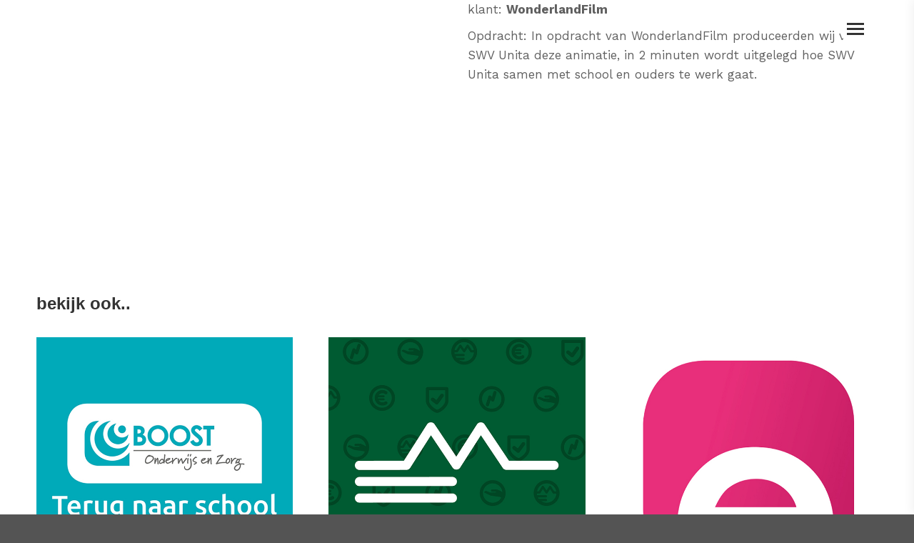

--- FILE ---
content_type: text/html; charset=UTF-8
request_url: http://www.p-m-s.nl/project/animatie_monshouwer_assurantien-copy-copy/
body_size: 13519
content:
<!DOCTYPE html>
<!--[if !(IE 6) | !(IE 7) | !(IE 8)  ]><!-->
<html lang="nl" class="no-js">
<!--<![endif]-->
<head>
	<meta charset="UTF-8" />
		<meta name="viewport" content="width=device-width, initial-scale=1, maximum-scale=1, user-scalable=0">
		<meta name="theme-color" content="#1e73be"/>	<link rel="profile" href="https://gmpg.org/xfn/11" />
	<meta name='robots' content='index, follow, max-image-preview:large, max-snippet:-1, max-video-preview:-1' />

	<!-- This site is optimized with the Yoast SEO plugin v19.13 - https://yoast.com/wordpress/plugins/seo/ -->
	<title>animatie Unita - PMS ••• ontwerp</title>
	<link rel="canonical" href="http://www.p-m-s.nl/project/animatie_monshouwer_assurantien-copy-copy/" />
	<meta property="og:locale" content="nl_NL" />
	<meta property="og:type" content="article" />
	<meta property="og:title" content="animatie Unita - PMS ••• ontwerp" />
	<meta property="og:url" content="http://www.p-m-s.nl/project/animatie_monshouwer_assurantien-copy-copy/" />
	<meta property="og:site_name" content="PMS ••• ontwerp" />
	<meta property="article:modified_time" content="2024-09-25T11:26:28+00:00" />
	<meta property="og:image" content="http://www.p-m-s.nl/wp-content/uploads/2024/01/Unita-Avatar-700x700-1.jpg" />
	<meta property="og:image:width" content="700" />
	<meta property="og:image:height" content="700" />
	<meta property="og:image:type" content="image/jpeg" />
	<meta name="twitter:card" content="summary_large_image" />
	<meta name="twitter:label1" content="Geschatte leestijd" />
	<meta name="twitter:data1" content="1 minuut" />
	<script type="application/ld+json" class="yoast-schema-graph">{"@context":"https://schema.org","@graph":[{"@type":"WebPage","@id":"http://www.p-m-s.nl/project/animatie_monshouwer_assurantien-copy-copy/","url":"http://www.p-m-s.nl/project/animatie_monshouwer_assurantien-copy-copy/","name":"animatie Unita - PMS ••• ontwerp","isPartOf":{"@id":"http://www.p-m-s.nl/#website"},"primaryImageOfPage":{"@id":"http://www.p-m-s.nl/project/animatie_monshouwer_assurantien-copy-copy/#primaryimage"},"image":{"@id":"http://www.p-m-s.nl/project/animatie_monshouwer_assurantien-copy-copy/#primaryimage"},"thumbnailUrl":"http://www.p-m-s.nl/wp-content/uploads/2024/01/Unita-Avatar-700x700-1.jpg","datePublished":"2024-01-15T15:51:08+00:00","dateModified":"2024-09-25T11:26:28+00:00","breadcrumb":{"@id":"http://www.p-m-s.nl/project/animatie_monshouwer_assurantien-copy-copy/#breadcrumb"},"inLanguage":"nl","potentialAction":[{"@type":"ReadAction","target":["http://www.p-m-s.nl/project/animatie_monshouwer_assurantien-copy-copy/"]}]},{"@type":"ImageObject","inLanguage":"nl","@id":"http://www.p-m-s.nl/project/animatie_monshouwer_assurantien-copy-copy/#primaryimage","url":"http://www.p-m-s.nl/wp-content/uploads/2024/01/Unita-Avatar-700x700-1.jpg","contentUrl":"http://www.p-m-s.nl/wp-content/uploads/2024/01/Unita-Avatar-700x700-1.jpg","width":700,"height":700},{"@type":"BreadcrumbList","@id":"http://www.p-m-s.nl/project/animatie_monshouwer_assurantien-copy-copy/#breadcrumb","itemListElement":[{"@type":"ListItem","position":1,"name":"Home","item":"http://www.p-m-s.nl/"},{"@type":"ListItem","position":2,"name":"Portfolio","item":"https://www.p-m-s.nl/project/"},{"@type":"ListItem","position":3,"name":"animatie Unita"}]},{"@type":"WebSite","@id":"http://www.p-m-s.nl/#website","url":"http://www.p-m-s.nl/","name":"PMS ••• ontwerp","description":"Hilversum","potentialAction":[{"@type":"SearchAction","target":{"@type":"EntryPoint","urlTemplate":"http://www.p-m-s.nl/?s={search_term_string}"},"query-input":"required name=search_term_string"}],"inLanguage":"nl"}]}</script>
	<!-- / Yoast SEO plugin. -->


<link rel='dns-prefetch' href='//fonts.googleapis.com' />
<link rel='dns-prefetch' href='//s.w.org' />
<link rel="alternate" type="application/rss+xml" title="PMS ••• ontwerp &raquo; Feed" href="http://www.p-m-s.nl/feed/" />
<link rel="alternate" type="application/rss+xml" title="PMS ••• ontwerp &raquo; Reactiesfeed" href="http://www.p-m-s.nl/comments/feed/" />
<script>
window._wpemojiSettings = {"baseUrl":"https:\/\/s.w.org\/images\/core\/emoji\/14.0.0\/72x72\/","ext":".png","svgUrl":"https:\/\/s.w.org\/images\/core\/emoji\/14.0.0\/svg\/","svgExt":".svg","source":{"concatemoji":"http:\/\/www.p-m-s.nl\/wp-includes\/js\/wp-emoji-release.min.js?ver=6.0.11"}};
/*! This file is auto-generated */
!function(e,a,t){var n,r,o,i=a.createElement("canvas"),p=i.getContext&&i.getContext("2d");function s(e,t){var a=String.fromCharCode,e=(p.clearRect(0,0,i.width,i.height),p.fillText(a.apply(this,e),0,0),i.toDataURL());return p.clearRect(0,0,i.width,i.height),p.fillText(a.apply(this,t),0,0),e===i.toDataURL()}function c(e){var t=a.createElement("script");t.src=e,t.defer=t.type="text/javascript",a.getElementsByTagName("head")[0].appendChild(t)}for(o=Array("flag","emoji"),t.supports={everything:!0,everythingExceptFlag:!0},r=0;r<o.length;r++)t.supports[o[r]]=function(e){if(!p||!p.fillText)return!1;switch(p.textBaseline="top",p.font="600 32px Arial",e){case"flag":return s([127987,65039,8205,9895,65039],[127987,65039,8203,9895,65039])?!1:!s([55356,56826,55356,56819],[55356,56826,8203,55356,56819])&&!s([55356,57332,56128,56423,56128,56418,56128,56421,56128,56430,56128,56423,56128,56447],[55356,57332,8203,56128,56423,8203,56128,56418,8203,56128,56421,8203,56128,56430,8203,56128,56423,8203,56128,56447]);case"emoji":return!s([129777,127995,8205,129778,127999],[129777,127995,8203,129778,127999])}return!1}(o[r]),t.supports.everything=t.supports.everything&&t.supports[o[r]],"flag"!==o[r]&&(t.supports.everythingExceptFlag=t.supports.everythingExceptFlag&&t.supports[o[r]]);t.supports.everythingExceptFlag=t.supports.everythingExceptFlag&&!t.supports.flag,t.DOMReady=!1,t.readyCallback=function(){t.DOMReady=!0},t.supports.everything||(n=function(){t.readyCallback()},a.addEventListener?(a.addEventListener("DOMContentLoaded",n,!1),e.addEventListener("load",n,!1)):(e.attachEvent("onload",n),a.attachEvent("onreadystatechange",function(){"complete"===a.readyState&&t.readyCallback()})),(e=t.source||{}).concatemoji?c(e.concatemoji):e.wpemoji&&e.twemoji&&(c(e.twemoji),c(e.wpemoji)))}(window,document,window._wpemojiSettings);
</script>
<style>
img.wp-smiley,
img.emoji {
	display: inline !important;
	border: none !important;
	box-shadow: none !important;
	height: 1em !important;
	width: 1em !important;
	margin: 0 0.07em !important;
	vertical-align: -0.1em !important;
	background: none !important;
	padding: 0 !important;
}
</style>
	<link rel='stylesheet' id='validate-engine-css-css'  href='http://www.p-m-s.nl/wp-content/plugins/wysija-newsletters/css/validationEngine.jquery.css?ver=2.15' media='all' />
<style id='global-styles-inline-css'>
body{--wp--preset--color--black: #000000;--wp--preset--color--cyan-bluish-gray: #abb8c3;--wp--preset--color--white: #FFF;--wp--preset--color--pale-pink: #f78da7;--wp--preset--color--vivid-red: #cf2e2e;--wp--preset--color--luminous-vivid-orange: #ff6900;--wp--preset--color--luminous-vivid-amber: #fcb900;--wp--preset--color--light-green-cyan: #7bdcb5;--wp--preset--color--vivid-green-cyan: #00d084;--wp--preset--color--pale-cyan-blue: #8ed1fc;--wp--preset--color--vivid-cyan-blue: #0693e3;--wp--preset--color--vivid-purple: #9b51e0;--wp--preset--color--accent: #1e73be;--wp--preset--color--dark-gray: #111;--wp--preset--color--light-gray: #767676;--wp--preset--gradient--vivid-cyan-blue-to-vivid-purple: linear-gradient(135deg,rgba(6,147,227,1) 0%,rgb(155,81,224) 100%);--wp--preset--gradient--light-green-cyan-to-vivid-green-cyan: linear-gradient(135deg,rgb(122,220,180) 0%,rgb(0,208,130) 100%);--wp--preset--gradient--luminous-vivid-amber-to-luminous-vivid-orange: linear-gradient(135deg,rgba(252,185,0,1) 0%,rgba(255,105,0,1) 100%);--wp--preset--gradient--luminous-vivid-orange-to-vivid-red: linear-gradient(135deg,rgba(255,105,0,1) 0%,rgb(207,46,46) 100%);--wp--preset--gradient--very-light-gray-to-cyan-bluish-gray: linear-gradient(135deg,rgb(238,238,238) 0%,rgb(169,184,195) 100%);--wp--preset--gradient--cool-to-warm-spectrum: linear-gradient(135deg,rgb(74,234,220) 0%,rgb(151,120,209) 20%,rgb(207,42,186) 40%,rgb(238,44,130) 60%,rgb(251,105,98) 80%,rgb(254,248,76) 100%);--wp--preset--gradient--blush-light-purple: linear-gradient(135deg,rgb(255,206,236) 0%,rgb(152,150,240) 100%);--wp--preset--gradient--blush-bordeaux: linear-gradient(135deg,rgb(254,205,165) 0%,rgb(254,45,45) 50%,rgb(107,0,62) 100%);--wp--preset--gradient--luminous-dusk: linear-gradient(135deg,rgb(255,203,112) 0%,rgb(199,81,192) 50%,rgb(65,88,208) 100%);--wp--preset--gradient--pale-ocean: linear-gradient(135deg,rgb(255,245,203) 0%,rgb(182,227,212) 50%,rgb(51,167,181) 100%);--wp--preset--gradient--electric-grass: linear-gradient(135deg,rgb(202,248,128) 0%,rgb(113,206,126) 100%);--wp--preset--gradient--midnight: linear-gradient(135deg,rgb(2,3,129) 0%,rgb(40,116,252) 100%);--wp--preset--duotone--dark-grayscale: url('#wp-duotone-dark-grayscale');--wp--preset--duotone--grayscale: url('#wp-duotone-grayscale');--wp--preset--duotone--purple-yellow: url('#wp-duotone-purple-yellow');--wp--preset--duotone--blue-red: url('#wp-duotone-blue-red');--wp--preset--duotone--midnight: url('#wp-duotone-midnight');--wp--preset--duotone--magenta-yellow: url('#wp-duotone-magenta-yellow');--wp--preset--duotone--purple-green: url('#wp-duotone-purple-green');--wp--preset--duotone--blue-orange: url('#wp-duotone-blue-orange');--wp--preset--font-size--small: 13px;--wp--preset--font-size--medium: 20px;--wp--preset--font-size--large: 36px;--wp--preset--font-size--x-large: 42px;}.has-black-color{color: var(--wp--preset--color--black) !important;}.has-cyan-bluish-gray-color{color: var(--wp--preset--color--cyan-bluish-gray) !important;}.has-white-color{color: var(--wp--preset--color--white) !important;}.has-pale-pink-color{color: var(--wp--preset--color--pale-pink) !important;}.has-vivid-red-color{color: var(--wp--preset--color--vivid-red) !important;}.has-luminous-vivid-orange-color{color: var(--wp--preset--color--luminous-vivid-orange) !important;}.has-luminous-vivid-amber-color{color: var(--wp--preset--color--luminous-vivid-amber) !important;}.has-light-green-cyan-color{color: var(--wp--preset--color--light-green-cyan) !important;}.has-vivid-green-cyan-color{color: var(--wp--preset--color--vivid-green-cyan) !important;}.has-pale-cyan-blue-color{color: var(--wp--preset--color--pale-cyan-blue) !important;}.has-vivid-cyan-blue-color{color: var(--wp--preset--color--vivid-cyan-blue) !important;}.has-vivid-purple-color{color: var(--wp--preset--color--vivid-purple) !important;}.has-black-background-color{background-color: var(--wp--preset--color--black) !important;}.has-cyan-bluish-gray-background-color{background-color: var(--wp--preset--color--cyan-bluish-gray) !important;}.has-white-background-color{background-color: var(--wp--preset--color--white) !important;}.has-pale-pink-background-color{background-color: var(--wp--preset--color--pale-pink) !important;}.has-vivid-red-background-color{background-color: var(--wp--preset--color--vivid-red) !important;}.has-luminous-vivid-orange-background-color{background-color: var(--wp--preset--color--luminous-vivid-orange) !important;}.has-luminous-vivid-amber-background-color{background-color: var(--wp--preset--color--luminous-vivid-amber) !important;}.has-light-green-cyan-background-color{background-color: var(--wp--preset--color--light-green-cyan) !important;}.has-vivid-green-cyan-background-color{background-color: var(--wp--preset--color--vivid-green-cyan) !important;}.has-pale-cyan-blue-background-color{background-color: var(--wp--preset--color--pale-cyan-blue) !important;}.has-vivid-cyan-blue-background-color{background-color: var(--wp--preset--color--vivid-cyan-blue) !important;}.has-vivid-purple-background-color{background-color: var(--wp--preset--color--vivid-purple) !important;}.has-black-border-color{border-color: var(--wp--preset--color--black) !important;}.has-cyan-bluish-gray-border-color{border-color: var(--wp--preset--color--cyan-bluish-gray) !important;}.has-white-border-color{border-color: var(--wp--preset--color--white) !important;}.has-pale-pink-border-color{border-color: var(--wp--preset--color--pale-pink) !important;}.has-vivid-red-border-color{border-color: var(--wp--preset--color--vivid-red) !important;}.has-luminous-vivid-orange-border-color{border-color: var(--wp--preset--color--luminous-vivid-orange) !important;}.has-luminous-vivid-amber-border-color{border-color: var(--wp--preset--color--luminous-vivid-amber) !important;}.has-light-green-cyan-border-color{border-color: var(--wp--preset--color--light-green-cyan) !important;}.has-vivid-green-cyan-border-color{border-color: var(--wp--preset--color--vivid-green-cyan) !important;}.has-pale-cyan-blue-border-color{border-color: var(--wp--preset--color--pale-cyan-blue) !important;}.has-vivid-cyan-blue-border-color{border-color: var(--wp--preset--color--vivid-cyan-blue) !important;}.has-vivid-purple-border-color{border-color: var(--wp--preset--color--vivid-purple) !important;}.has-vivid-cyan-blue-to-vivid-purple-gradient-background{background: var(--wp--preset--gradient--vivid-cyan-blue-to-vivid-purple) !important;}.has-light-green-cyan-to-vivid-green-cyan-gradient-background{background: var(--wp--preset--gradient--light-green-cyan-to-vivid-green-cyan) !important;}.has-luminous-vivid-amber-to-luminous-vivid-orange-gradient-background{background: var(--wp--preset--gradient--luminous-vivid-amber-to-luminous-vivid-orange) !important;}.has-luminous-vivid-orange-to-vivid-red-gradient-background{background: var(--wp--preset--gradient--luminous-vivid-orange-to-vivid-red) !important;}.has-very-light-gray-to-cyan-bluish-gray-gradient-background{background: var(--wp--preset--gradient--very-light-gray-to-cyan-bluish-gray) !important;}.has-cool-to-warm-spectrum-gradient-background{background: var(--wp--preset--gradient--cool-to-warm-spectrum) !important;}.has-blush-light-purple-gradient-background{background: var(--wp--preset--gradient--blush-light-purple) !important;}.has-blush-bordeaux-gradient-background{background: var(--wp--preset--gradient--blush-bordeaux) !important;}.has-luminous-dusk-gradient-background{background: var(--wp--preset--gradient--luminous-dusk) !important;}.has-pale-ocean-gradient-background{background: var(--wp--preset--gradient--pale-ocean) !important;}.has-electric-grass-gradient-background{background: var(--wp--preset--gradient--electric-grass) !important;}.has-midnight-gradient-background{background: var(--wp--preset--gradient--midnight) !important;}.has-small-font-size{font-size: var(--wp--preset--font-size--small) !important;}.has-medium-font-size{font-size: var(--wp--preset--font-size--medium) !important;}.has-large-font-size{font-size: var(--wp--preset--font-size--large) !important;}.has-x-large-font-size{font-size: var(--wp--preset--font-size--x-large) !important;}
</style>
<link rel='stylesheet' id='pc_google_analytics-frontend-css'  href='http://www.p-m-s.nl/wp-content/plugins/pc-google-analytics/assets/css/frontend.css?ver=1.0.0' media='all' />
<link rel='stylesheet' id='the7-font-css'  href='http://www.p-m-s.nl/wp-content/themes/dt-the7/fonts/icomoon-the7-font/icomoon-the7-font.min.css?ver=11.11.0' media='all' />
<link rel='stylesheet' id='the7-Defaults-css'  href='http://www.p-m-s.nl/wp-content/uploads/smile_fonts/Defaults/Defaults.css?ver=6.0.11' media='all' />
<link rel='stylesheet' id='js_composer_front-css'  href='http://www.p-m-s.nl/wp-content/plugins/js_composer/assets/css/js_composer.min.css?ver=7.9' media='all' />
<link rel='stylesheet' id='dt-web-fonts-css'  href='https://fonts.googleapis.com/css?family=Roboto:400,600,700%7CWork+Sans:400,600,700%7COpen+Sans:400,600,700' media='all' />
<link rel='stylesheet' id='dt-main-css'  href='http://www.p-m-s.nl/wp-content/themes/dt-the7/css/main.min.css?ver=11.11.0' media='all' />
<style id='dt-main-inline-css'>
body #load {
  display: block;
  height: 100%;
  overflow: hidden;
  position: fixed;
  width: 100%;
  z-index: 9901;
  opacity: 1;
  visibility: visible;
  transition: all .35s ease-out;
}
.load-wrap {
  width: 100%;
  height: 100%;
  background-position: center center;
  background-repeat: no-repeat;
  text-align: center;
  display: -ms-flexbox;
  display: -ms-flex;
  display: flex;
  -ms-align-items: center;
  -ms-flex-align: center;
  align-items: center;
  -ms-flex-flow: column wrap;
  flex-flow: column wrap;
  -ms-flex-pack: center;
  -ms-justify-content: center;
  justify-content: center;
}
.load-wrap > svg {
  position: absolute;
  top: 50%;
  left: 50%;
  transform: translate(-50%,-50%);
}
#load {
  background: var(--the7-elementor-beautiful-loading-bg,#ffffff);
  --the7-beautiful-spinner-color2: var(--the7-beautiful-spinner-color,rgba(51,51,51,0.3));
}

</style>
<link rel='stylesheet' id='the7-custom-scrollbar-css'  href='http://www.p-m-s.nl/wp-content/themes/dt-the7/lib/custom-scrollbar/custom-scrollbar.min.css?ver=11.11.0' media='all' />
<link rel='stylesheet' id='the7-wpbakery-css'  href='http://www.p-m-s.nl/wp-content/themes/dt-the7/css/wpbakery.min.css?ver=11.11.0' media='all' />
<link rel='stylesheet' id='the7-core-css'  href='http://www.p-m-s.nl/wp-content/plugins/dt-the7-core/assets/css/post-type.min.css?ver=2.7.10' media='all' />
<link rel='stylesheet' id='the7-css-vars-css'  href='http://www.p-m-s.nl/wp-content/uploads/the7-css/css-vars.css?ver=a8de30690fe7' media='all' />
<link rel='stylesheet' id='dt-custom-css'  href='http://www.p-m-s.nl/wp-content/uploads/the7-css/custom.css?ver=a8de30690fe7' media='all' />
<link rel='stylesheet' id='dt-media-css'  href='http://www.p-m-s.nl/wp-content/uploads/the7-css/media.css?ver=a8de30690fe7' media='all' />
<link rel='stylesheet' id='the7-mega-menu-css'  href='http://www.p-m-s.nl/wp-content/uploads/the7-css/mega-menu.css?ver=a8de30690fe7' media='all' />
<link rel='stylesheet' id='the7-elements-albums-portfolio-css'  href='http://www.p-m-s.nl/wp-content/uploads/the7-css/the7-elements-albums-portfolio.css?ver=a8de30690fe7' media='all' />
<link rel='stylesheet' id='the7-elements-css'  href='http://www.p-m-s.nl/wp-content/uploads/the7-css/post-type-dynamic.css?ver=a8de30690fe7' media='all' />
<link rel='stylesheet' id='style-css'  href='http://www.p-m-s.nl/wp-content/themes/dt-the7/style.css?ver=11.11.0' media='all' />
<script src='http://www.p-m-s.nl/wp-includes/js/jquery/jquery.min.js?ver=3.6.0' id='jquery-core-js'></script>
<script src='http://www.p-m-s.nl/wp-includes/js/jquery/jquery-migrate.min.js?ver=3.3.2' id='jquery-migrate-js'></script>
<script src='http://www.p-m-s.nl/wp-content/plugins/pc-google-analytics/assets/js/frontend.min.js?ver=1.0.0' id='pc_google_analytics-frontend-js'></script>
<script id='dt-above-fold-js-extra'>
var dtLocal = {"themeUrl":"http:\/\/www.p-m-s.nl\/wp-content\/themes\/dt-the7","passText":"Om deze pagina te bekijken kun je hier je wachtwoord invoeren:","moreButtonText":{"loading":"Laden\u2026","loadMore":"Laad meer"},"postID":"5258","ajaxurl":"http:\/\/www.p-m-s.nl\/wp-admin\/admin-ajax.php","REST":{"baseUrl":"http:\/\/www.p-m-s.nl\/wp-json\/the7\/v1","endpoints":{"sendMail":"\/send-mail"}},"contactMessages":{"required":"One or more fields have an error. Please check and try again.","terms":"Graag de privacy policy accepteren.","fillTheCaptchaError":"Graag de captha invullen."},"captchaSiteKey":"","ajaxNonce":"459f2a541c","pageData":"","themeSettings":{"smoothScroll":"off","lazyLoading":false,"desktopHeader":{"height":""},"ToggleCaptionEnabled":"disabled","ToggleCaption":"Navigation","floatingHeader":{"showAfter":110,"showMenu":true,"height":60,"logo":{"showLogo":true,"html":"<img class=\" preload-me\" src=\"http:\/\/www.p-m-s.nl\/wp-content\/uploads\/2022\/10\/PMS-ONTWERP-300.png\" srcset=\"http:\/\/www.p-m-s.nl\/wp-content\/uploads\/2022\/10\/PMS-ONTWERP-300.png 300w\" width=\"300\" height=\"26\"   sizes=\"300px\" alt=\"PMS \u2022\u2022\u2022 ontwerp\" \/>","url":"http:\/\/www.p-m-s.nl\/"}},"topLine":{"floatingTopLine":{"logo":{"showLogo":false,"html":""}}},"mobileHeader":{"firstSwitchPoint":992,"secondSwitchPoint":778,"firstSwitchPointHeight":60,"secondSwitchPointHeight":60,"mobileToggleCaptionEnabled":"disabled","mobileToggleCaption":"Menu"},"stickyMobileHeaderFirstSwitch":{"logo":{"html":"<img class=\" preload-me\" src=\"http:\/\/www.p-m-s.nl\/wp-content\/uploads\/2024\/02\/PMS-logo-gray.webp\" srcset=\"http:\/\/www.p-m-s.nl\/wp-content\/uploads\/2024\/02\/PMS-logo-gray.webp 1206w\" width=\"1206\" height=\"90\"   sizes=\"1206px\" alt=\"PMS \u2022\u2022\u2022 ontwerp\" \/>"}},"stickyMobileHeaderSecondSwitch":{"logo":{"html":"<img class=\" preload-me\" src=\"http:\/\/www.p-m-s.nl\/wp-content\/uploads\/2024\/02\/PMS-logo-gray.webp\" srcset=\"http:\/\/www.p-m-s.nl\/wp-content\/uploads\/2024\/02\/PMS-logo-gray.webp 1206w\" width=\"1206\" height=\"90\"   sizes=\"1206px\" alt=\"PMS \u2022\u2022\u2022 ontwerp\" \/>"}},"sidebar":{"switchPoint":992},"boxedWidth":"1340px"},"VCMobileScreenWidth":"768"};
var dtShare = {"shareButtonText":{"facebook":"Deel op Facebook","twitter":"Tweet","pinterest":"Pin it","linkedin":"Deel op LinkedIn","whatsapp":"Deel via WhatsApp"},"overlayOpacity":"85"};
</script>
<script src='http://www.p-m-s.nl/wp-content/themes/dt-the7/js/above-the-fold.min.js?ver=11.11.0' id='dt-above-fold-js'></script>
<script></script><link rel="https://api.w.org/" href="http://www.p-m-s.nl/wp-json/" /><link rel="alternate" type="application/json" href="http://www.p-m-s.nl/wp-json/wp/v2/dt_portfolio/5258" /><link rel="EditURI" type="application/rsd+xml" title="RSD" href="http://www.p-m-s.nl/xmlrpc.php?rsd" />
<link rel="wlwmanifest" type="application/wlwmanifest+xml" href="http://www.p-m-s.nl/wp-includes/wlwmanifest.xml" /> 
<meta name="generator" content="WordPress 6.0.11" />
<link rel='shortlink' href='http://www.p-m-s.nl/?p=5258' />
<link rel="alternate" type="application/json+oembed" href="http://www.p-m-s.nl/wp-json/oembed/1.0/embed?url=http%3A%2F%2Fwww.p-m-s.nl%2Fproject%2Fanimatie_monshouwer_assurantien-copy-copy%2F" />
<link rel="alternate" type="text/xml+oembed" href="http://www.p-m-s.nl/wp-json/oembed/1.0/embed?url=http%3A%2F%2Fwww.p-m-s.nl%2Fproject%2Fanimatie_monshouwer_assurantien-copy-copy%2F&#038;format=xml" />
	<script>
		(function(i,s,o,g,r,a,m){i['GoogleAnalyticsObject']=r;i[r]=i[r]||function(){
		(i[r].q=i[r].q||[]).push(arguments)},i[r].l=1*new Date();a=s.createElement(o),
		m=s.getElementsByTagName(o)[0];a.async=1;a.src=g;m.parentNode.insertBefore(a,m)
		})(window,document,'script','//www.google-analytics.com/analytics.js','ga');
		
		ga('create', 'UA-28118066-1', 'auto');
		ga('send', 'pageview');
		
		</script>
<meta name="generator" content="Powered by WPBakery Page Builder - drag and drop page builder for WordPress."/>
<script type="text/javascript" id="the7-loader-script">
document.addEventListener("DOMContentLoaded", function(event) {
	var load = document.getElementById("load");
	if(!load.classList.contains('loader-removed')){
		var removeLoading = setTimeout(function() {
			load.className += " loader-removed";
		}, 300);
	}
});
</script>
		<link rel="icon" href="http://www.p-m-s.nl/wp-content/uploads/2016/03/cropped-PMS-favicon.jpg" type="image/jpeg" sizes="16x16"/><noscript><style> .wpb_animate_when_almost_visible { opacity: 1; }</style></noscript></head>
<body id="the7-body" class="dt_portfolio-template-default single single-portfolio postid-5258 wp-embed-responsive the7-core-ver-2.7.10 no-comments title-off dt-responsive-on header-side-right right-mobile-menu-close-icon ouside-menu-close-icon sticky-header slide-header-animation mobile-hamburger-close-bg-enable mobile-hamburger-close-bg-hover-enable  fade-medium-mobile-menu-close-icon fade-medium-menu-close-icon srcset-enabled btn-flat custom-btn-color custom-btn-hover-color sticky-mobile-header first-switch-logo-left first-switch-menu-right second-switch-logo-left second-switch-menu-right right-mobile-menu layzr-loading-on popup-message-style the7-ver-11.11.0 wpb-js-composer js-comp-ver-7.9 vc_responsive">
<svg xmlns="http://www.w3.org/2000/svg" viewBox="0 0 0 0" width="0" height="0" focusable="false" role="none" style="visibility: hidden; position: absolute; left: -9999px; overflow: hidden;" ><defs><filter id="wp-duotone-dark-grayscale"><feColorMatrix color-interpolation-filters="sRGB" type="matrix" values=" .299 .587 .114 0 0 .299 .587 .114 0 0 .299 .587 .114 0 0 .299 .587 .114 0 0 " /><feComponentTransfer color-interpolation-filters="sRGB" ><feFuncR type="table" tableValues="0 0.49803921568627" /><feFuncG type="table" tableValues="0 0.49803921568627" /><feFuncB type="table" tableValues="0 0.49803921568627" /><feFuncA type="table" tableValues="1 1" /></feComponentTransfer><feComposite in2="SourceGraphic" operator="in" /></filter></defs></svg><svg xmlns="http://www.w3.org/2000/svg" viewBox="0 0 0 0" width="0" height="0" focusable="false" role="none" style="visibility: hidden; position: absolute; left: -9999px; overflow: hidden;" ><defs><filter id="wp-duotone-grayscale"><feColorMatrix color-interpolation-filters="sRGB" type="matrix" values=" .299 .587 .114 0 0 .299 .587 .114 0 0 .299 .587 .114 0 0 .299 .587 .114 0 0 " /><feComponentTransfer color-interpolation-filters="sRGB" ><feFuncR type="table" tableValues="0 1" /><feFuncG type="table" tableValues="0 1" /><feFuncB type="table" tableValues="0 1" /><feFuncA type="table" tableValues="1 1" /></feComponentTransfer><feComposite in2="SourceGraphic" operator="in" /></filter></defs></svg><svg xmlns="http://www.w3.org/2000/svg" viewBox="0 0 0 0" width="0" height="0" focusable="false" role="none" style="visibility: hidden; position: absolute; left: -9999px; overflow: hidden;" ><defs><filter id="wp-duotone-purple-yellow"><feColorMatrix color-interpolation-filters="sRGB" type="matrix" values=" .299 .587 .114 0 0 .299 .587 .114 0 0 .299 .587 .114 0 0 .299 .587 .114 0 0 " /><feComponentTransfer color-interpolation-filters="sRGB" ><feFuncR type="table" tableValues="0.54901960784314 0.98823529411765" /><feFuncG type="table" tableValues="0 1" /><feFuncB type="table" tableValues="0.71764705882353 0.25490196078431" /><feFuncA type="table" tableValues="1 1" /></feComponentTransfer><feComposite in2="SourceGraphic" operator="in" /></filter></defs></svg><svg xmlns="http://www.w3.org/2000/svg" viewBox="0 0 0 0" width="0" height="0" focusable="false" role="none" style="visibility: hidden; position: absolute; left: -9999px; overflow: hidden;" ><defs><filter id="wp-duotone-blue-red"><feColorMatrix color-interpolation-filters="sRGB" type="matrix" values=" .299 .587 .114 0 0 .299 .587 .114 0 0 .299 .587 .114 0 0 .299 .587 .114 0 0 " /><feComponentTransfer color-interpolation-filters="sRGB" ><feFuncR type="table" tableValues="0 1" /><feFuncG type="table" tableValues="0 0.27843137254902" /><feFuncB type="table" tableValues="0.5921568627451 0.27843137254902" /><feFuncA type="table" tableValues="1 1" /></feComponentTransfer><feComposite in2="SourceGraphic" operator="in" /></filter></defs></svg><svg xmlns="http://www.w3.org/2000/svg" viewBox="0 0 0 0" width="0" height="0" focusable="false" role="none" style="visibility: hidden; position: absolute; left: -9999px; overflow: hidden;" ><defs><filter id="wp-duotone-midnight"><feColorMatrix color-interpolation-filters="sRGB" type="matrix" values=" .299 .587 .114 0 0 .299 .587 .114 0 0 .299 .587 .114 0 0 .299 .587 .114 0 0 " /><feComponentTransfer color-interpolation-filters="sRGB" ><feFuncR type="table" tableValues="0 0" /><feFuncG type="table" tableValues="0 0.64705882352941" /><feFuncB type="table" tableValues="0 1" /><feFuncA type="table" tableValues="1 1" /></feComponentTransfer><feComposite in2="SourceGraphic" operator="in" /></filter></defs></svg><svg xmlns="http://www.w3.org/2000/svg" viewBox="0 0 0 0" width="0" height="0" focusable="false" role="none" style="visibility: hidden; position: absolute; left: -9999px; overflow: hidden;" ><defs><filter id="wp-duotone-magenta-yellow"><feColorMatrix color-interpolation-filters="sRGB" type="matrix" values=" .299 .587 .114 0 0 .299 .587 .114 0 0 .299 .587 .114 0 0 .299 .587 .114 0 0 " /><feComponentTransfer color-interpolation-filters="sRGB" ><feFuncR type="table" tableValues="0.78039215686275 1" /><feFuncG type="table" tableValues="0 0.94901960784314" /><feFuncB type="table" tableValues="0.35294117647059 0.47058823529412" /><feFuncA type="table" tableValues="1 1" /></feComponentTransfer><feComposite in2="SourceGraphic" operator="in" /></filter></defs></svg><svg xmlns="http://www.w3.org/2000/svg" viewBox="0 0 0 0" width="0" height="0" focusable="false" role="none" style="visibility: hidden; position: absolute; left: -9999px; overflow: hidden;" ><defs><filter id="wp-duotone-purple-green"><feColorMatrix color-interpolation-filters="sRGB" type="matrix" values=" .299 .587 .114 0 0 .299 .587 .114 0 0 .299 .587 .114 0 0 .299 .587 .114 0 0 " /><feComponentTransfer color-interpolation-filters="sRGB" ><feFuncR type="table" tableValues="0.65098039215686 0.40392156862745" /><feFuncG type="table" tableValues="0 1" /><feFuncB type="table" tableValues="0.44705882352941 0.4" /><feFuncA type="table" tableValues="1 1" /></feComponentTransfer><feComposite in2="SourceGraphic" operator="in" /></filter></defs></svg><svg xmlns="http://www.w3.org/2000/svg" viewBox="0 0 0 0" width="0" height="0" focusable="false" role="none" style="visibility: hidden; position: absolute; left: -9999px; overflow: hidden;" ><defs><filter id="wp-duotone-blue-orange"><feColorMatrix color-interpolation-filters="sRGB" type="matrix" values=" .299 .587 .114 0 0 .299 .587 .114 0 0 .299 .587 .114 0 0 .299 .587 .114 0 0 " /><feComponentTransfer color-interpolation-filters="sRGB" ><feFuncR type="table" tableValues="0.098039215686275 1" /><feFuncG type="table" tableValues="0 0.66274509803922" /><feFuncB type="table" tableValues="0.84705882352941 0.41960784313725" /><feFuncA type="table" tableValues="1 1" /></feComponentTransfer><feComposite in2="SourceGraphic" operator="in" /></filter></defs></svg><!-- The7 11.11.0 -->
<div id="load" class="spinner-loader">
	<div class="load-wrap"><style type="text/css">
    [class*="the7-spinner-animate-"]{
        animation: spinner-animation 1s cubic-bezier(1,1,1,1) infinite;
        x:46.5px;
        y:40px;
        width:7px;
        height:20px;
        fill:var(--the7-beautiful-spinner-color2);
        opacity: 0.2;
    }
    .the7-spinner-animate-2{
        animation-delay: 0.083s;
    }
    .the7-spinner-animate-3{
        animation-delay: 0.166s;
    }
    .the7-spinner-animate-4{
         animation-delay: 0.25s;
    }
    .the7-spinner-animate-5{
         animation-delay: 0.33s;
    }
    .the7-spinner-animate-6{
         animation-delay: 0.416s;
    }
    .the7-spinner-animate-7{
         animation-delay: 0.5s;
    }
    .the7-spinner-animate-8{
         animation-delay: 0.58s;
    }
    .the7-spinner-animate-9{
         animation-delay: 0.666s;
    }
    .the7-spinner-animate-10{
         animation-delay: 0.75s;
    }
    .the7-spinner-animate-11{
        animation-delay: 0.83s;
    }
    .the7-spinner-animate-12{
        animation-delay: 0.916s;
    }
    @keyframes spinner-animation{
        from {
            opacity: 1;
        }
        to{
            opacity: 0;
        }
    }
</style>
<svg width="75px" height="75px" xmlns="http://www.w3.org/2000/svg" viewBox="0 0 100 100" preserveAspectRatio="xMidYMid">
	<rect class="the7-spinner-animate-1" rx="5" ry="5" transform="rotate(0 50 50) translate(0 -30)"></rect>
	<rect class="the7-spinner-animate-2" rx="5" ry="5" transform="rotate(30 50 50) translate(0 -30)"></rect>
	<rect class="the7-spinner-animate-3" rx="5" ry="5" transform="rotate(60 50 50) translate(0 -30)"></rect>
	<rect class="the7-spinner-animate-4" rx="5" ry="5" transform="rotate(90 50 50) translate(0 -30)"></rect>
	<rect class="the7-spinner-animate-5" rx="5" ry="5" transform="rotate(120 50 50) translate(0 -30)"></rect>
	<rect class="the7-spinner-animate-6" rx="5" ry="5" transform="rotate(150 50 50) translate(0 -30)"></rect>
	<rect class="the7-spinner-animate-7" rx="5" ry="5" transform="rotate(180 50 50) translate(0 -30)"></rect>
	<rect class="the7-spinner-animate-8" rx="5" ry="5" transform="rotate(210 50 50) translate(0 -30)"></rect>
	<rect class="the7-spinner-animate-9" rx="5" ry="5" transform="rotate(240 50 50) translate(0 -30)"></rect>
	<rect class="the7-spinner-animate-10" rx="5" ry="5" transform="rotate(270 50 50) translate(0 -30)"></rect>
	<rect class="the7-spinner-animate-11" rx="5" ry="5" transform="rotate(300 50 50) translate(0 -30)"></rect>
	<rect class="the7-spinner-animate-12" rx="5" ry="5" transform="rotate(330 50 50) translate(0 -30)"></rect>
</svg></div>
</div>
<div id="page" >
	<a class="skip-link screen-reader-text" href="#content">Spring naar content</a>


<div class="menu-close-toggle hamburger-close-bg-enable hamburger-close-bg-hover-enable hamburger-close-border-enable hamburger-close-border-hover-enable"><div class="close-line-wrap"><span class="close-line"></span><span class="close-line"></span><span class="close-line"></span></div></div><div class="masthead side-header slide-out widgets full-height shadow-decoration shadow-mobile-header-decoration sub-downwards medium-menu-icon hamburger-bg-enable hamburger-bg-hover-enable hamburger-border-enable hamburger-border-hover-enable small-mobile-menu-icon dt-parent-menu-clickable show-sub-menu-on-hover" role="banner">
		<header class="header-bar">
		<div class="branding">
	<div id="site-title" class="assistive-text">PMS ••• ontwerp</div>
	<div id="site-description" class="assistive-text">Hilversum</div>
	<a class="" href="http://www.p-m-s.nl/"><img class=" preload-me" src="http://www.p-m-s.nl/wp-content/uploads/2024/02/PMS-Ontwerp-logo-500x500-donker.png" srcset="http://www.p-m-s.nl/wp-content/uploads/2024/02/PMS-Ontwerp-logo-500x500-donker.png 500w" width="500" height="500"   sizes="500px" alt="PMS ••• ontwerp" /></a></div>
		<ul id="primary-menu" class="main-nav underline-decoration upwards-line level-arrows-on outside-item-remove-margin"><li class="menu-item menu-item-type-post_type menu-item-object-page menu-item-home menu-item-4136 first depth-0"><a href='http://www.p-m-s.nl/' data-level='1'><span class="menu-item-text"><span class="menu-text">home</span></span></a></li> <li class="menu-item menu-item-type-post_type menu-item-object-page menu-item-554 depth-0"><a href='http://www.p-m-s.nl/ons-werk/' data-level='1'><span class="menu-item-text"><span class="menu-text">ons werk</span></span></a></li> <li class="menu-item menu-item-type-post_type menu-item-object-page menu-item-647 depth-0"><a href='http://www.p-m-s.nl/over-ons/' data-level='1'><span class="menu-item-text"><span class="menu-text">over ons</span></span></a></li> <li class="menu-item menu-item-type-post_type menu-item-object-page menu-item-281 depth-0"><a href='http://www.p-m-s.nl/klanten/' data-level='1'><span class="menu-item-text"><span class="menu-text">klanten</span></span></a></li> <li class="menu-item menu-item-type-post_type menu-item-object-page menu-item-648 last depth-0"><a href='http://www.p-m-s.nl/contact/' data-level='1'><span class="menu-item-text"><span class="menu-text">contact</span></span></a></li> </ul>		<div class="mini-widgets"><div class="mini-search show-on-desktop near-logo-first-switch in-menu-second-switch popup-search custom-icon"><form class="searchform mini-widget-searchform" role="search" method="get" action="http://www.p-m-s.nl/">

	<div class="screen-reader-text">Zoeken:</div>

	
		<a href="" class="submit mini-icon-off"><span>Search</span></a>
		<div class="popup-search-wrap">
			<input type="text" class="field searchform-s" name="s" value="" placeholder="Type and hit enter …" title="Search form"/>
			<a href="" class="search-icon"><i class="the7-mw-icon-search-bold"></i></a>
		</div>

			<input type="submit" class="assistive-text searchsubmit" value="Go!"/>
</form>
</div><span class="mini-contacts phone show-on-desktop in-menu-first-switch in-menu-second-switch">+31356213533</span></div>	</header>
</div>

<div class="masthead mixed-header side-header-menu-icon floating-logo floating-menu-icon-right medium-menu-icon hamburger-bg-enable hamburger-bg-hover-enable hamburger-border-enable hamburger-border-hover-enable small-mobile-menu-icon dt-parent-menu-clickable show-sub-menu-on-hover shadow-decoration shadow-mobile-header-decoration show-device-logo show-mobile-logo" role="banner">

	<div class="top-bar top-bar-empty top-bar-line-hide">
	<div class="top-bar-bg" ></div>
	<div class="mini-widgets left-widgets"></div><div class="mini-widgets right-widgets"></div></div>

	<header class="header-bar">

		<div class="branding">

	<a class="" href="http://www.p-m-s.nl/"><img class=" preload-me" src="http://www.p-m-s.nl/wp-content/uploads/2024/02/PMS-bolletjes-wit-40.webp" srcset="http://www.p-m-s.nl/wp-content/uploads/2024/02/PMS-bolletjes-wit-40.webp 136w, http://www.p-m-s.nl/wp-content/uploads/2024/02/PMS-bolletjes-wit-90.webp 307w" width="136" height="40"   sizes="136px" alt="PMS ••• ontwerp" /><img class="mobile-logo preload-me" src="http://www.p-m-s.nl/wp-content/uploads/2024/02/PMS-logo-gray.webp" srcset="http://www.p-m-s.nl/wp-content/uploads/2024/02/PMS-logo-gray.webp 1206w" width="1206" height="90"   sizes="1206px" alt="PMS ••• ontwerp" /></a>
</div>

		<div class="menu-toggle"></div>
	</header>

</div>
<div role="navigation" class="dt-mobile-header mobile-menu-show-divider">
	<div class="dt-close-mobile-menu-icon"><div class="close-line-wrap"><span class="close-line"></span><span class="close-line"></span><span class="close-line"></span></div></div>	<ul id="mobile-menu" class="mobile-main-nav">
		<li class="menu-item menu-item-type-post_type menu-item-object-page menu-item-home menu-item-4136 first depth-0"><a href='http://www.p-m-s.nl/' data-level='1'><span class="menu-item-text"><span class="menu-text">home</span></span></a></li> <li class="menu-item menu-item-type-post_type menu-item-object-page menu-item-554 depth-0"><a href='http://www.p-m-s.nl/ons-werk/' data-level='1'><span class="menu-item-text"><span class="menu-text">ons werk</span></span></a></li> <li class="menu-item menu-item-type-post_type menu-item-object-page menu-item-647 depth-0"><a href='http://www.p-m-s.nl/over-ons/' data-level='1'><span class="menu-item-text"><span class="menu-text">over ons</span></span></a></li> <li class="menu-item menu-item-type-post_type menu-item-object-page menu-item-281 depth-0"><a href='http://www.p-m-s.nl/klanten/' data-level='1'><span class="menu-item-text"><span class="menu-text">klanten</span></span></a></li> <li class="menu-item menu-item-type-post_type menu-item-object-page menu-item-648 last depth-0"><a href='http://www.p-m-s.nl/contact/' data-level='1'><span class="menu-item-text"><span class="menu-text">contact</span></span></a></li> 	</ul>
	<div class='mobile-mini-widgets-in-menu'></div>
</div>




<div id="main" class="sidebar-none sidebar-divider-vertical">

	
	<div class="main-gradient"></div>
	<div class="wf-wrap">
	<div class="wf-container-main">

	

			<div id="content" class="content" role="main">

				
	<article id="post-5258" class="project-post post-5258 dt_portfolio type-dt_portfolio status-publish has-post-thumbnail dt_portfolio_category-0home dt_portfolio_category-4videoanimate dt_portfolio_category-23 dt_portfolio_category-8 description-off">

		<div class="project-content"><div class="wpb-content-wrapper"><div class="vc_row wpb_row vc_row-fluid"><div class="wpb_column vc_column_container vc_col-sm-6"><div class="vc_column-inner"><div class="wpb_wrapper">
	<div class="wpb_video_widget wpb_content_element vc_clearfix   vc_video-aspect-ratio-169 vc_video-el-width-100 vc_video-align-left" >
		<div class="wpb_wrapper">
			
			<div class="wpb_video_wrapper"><iframe title="Unita animatie" width="500" height="281" src="https://www.youtube.com/embed/shNYxd92KGE?feature=oembed" frameborder="0" allow="accelerometer; autoplay; clipboard-write; encrypted-media; gyroscope; picture-in-picture; web-share" allowfullscreen></iframe></div>
		</div>
	</div>
</div></div></div><div class="wpb_column vc_column_container vc_col-sm-6"><div class="vc_column-inner"><div class="wpb_wrapper">
	<div class="wpb_text_column wpb_content_element " >
		<div class="wpb_wrapper">
			<p>klant: <strong>WonderlandFilm<br />
</strong></p>
<p>Opdracht: <span class="yt-core-attributed-string yt-core-attributed-string--white-space-pre-wrap" role="text">In opdracht van WonderlandFilm produceerden wij voor SWV Unita <span class="yt-core-attributed-string--link-inherit-color">deze animatie, in 2 minuten wordt uitgelegd hoe SWV Unita samen met school en ouders te werk gaat.</span><br />
</span></p>

		</div>
	</div>
</div></div></div></div>
</div></div>
	</article>

<div class="single-related-posts"><h3>bekijk ook..</h3><div class="arrows-accent related-projects slider-wrapper owl-carousel dt-owl-carousel-init arrows-bg-on arrows-hover-bg-on description-under-image content-align-centre" data-padding-side="50" data-autoslide="false" data-delay="" data-loop="false" data-arrows="true" data-next-icon="icon-ar-017-r" data-prev-icon="icon-ar-017-l" data-wide-col-num="4" data-col-num="3" data-laptop-col="3" data-h-tablet-columns-num="3" data-v-tablet-columns-num="2" data-phone-columns-num="1">

<article class="post post-5252 dt_portfolio type-dt_portfolio status-publish has-post-thumbnail dt_portfolio_category-0home dt_portfolio_category-4videoanimate dt_portfolio_category-23 dt_portfolio_category-8 text-centered">

	<div class="project-list-media">
	<figure class="buttons-on-img rollover-active">
		<a href="http://www.p-m-s.nl/project/animatie_monshouwer_assurantien-copy/" class="alignnone rollover layzr-bg" title="BOOST avatar 700x700"  aria-label="Post image"><img class="preload-me lazy-load aspect" src="data:image/svg+xml,%3Csvg%20xmlns%3D&#39;http%3A%2F%2Fwww.w3.org%2F2000%2Fsvg&#39;%20viewBox%3D&#39;0%200%20700%20700&#39;%2F%3E" data-src="http://www.p-m-s.nl/wp-content/uploads/2024/01/BOOST-avatar-700x700-1.jpg" data-srcset="http://www.p-m-s.nl/wp-content/uploads/2024/01/BOOST-avatar-700x700-1.jpg 700w" loading="eager" style="--ratio: 700 / 700" sizes="(max-width: 700px) 100vw, 700px" alt="" width="700" height="700"  /></a>				<figcaption class="rollover-content">
			<div class="links-container"><a href="http://www.p-m-s.nl/project/animatie_monshouwer_assurantien-copy/" class="project-details">Lees verder!</a></div>		</figcaption>
			</figure>
</div>
<div class="project-list-content">
	<h3 class="entry-title"><a href="http://www.p-m-s.nl/project/animatie_monshouwer_assurantien-copy/" title="animatie BOOST" rel="bookmark">animatie BOOST</a></h3></div>
</article>



<article class="post post-5232 dt_portfolio type-dt_portfolio status-publish has-post-thumbnail dt_portfolio_category-4videoanimate dt_portfolio_category-8 text-centered">

	<div class="project-list-media">
	<figure class="buttons-on-img rollover-active">
		<a href="http://www.p-m-s.nl/project/animatie_monshouwer_assurantien/" class="alignnone rollover layzr-bg" title="Monshouwer avatar 700x700"  aria-label="Post image"><img class="preload-me lazy-load aspect" src="data:image/svg+xml,%3Csvg%20xmlns%3D&#39;http%3A%2F%2Fwww.w3.org%2F2000%2Fsvg&#39;%20viewBox%3D&#39;0%200%20700%20700&#39;%2F%3E" data-src="http://www.p-m-s.nl/wp-content/uploads/2023/03/Monshouwer-avatar-700x700-1.jpg" data-srcset="http://www.p-m-s.nl/wp-content/uploads/2023/03/Monshouwer-avatar-700x700-1.jpg 700w" loading="eager" style="--ratio: 700 / 700" sizes="(max-width: 700px) 100vw, 700px" alt="" width="700" height="700"  /></a>				<figcaption class="rollover-content">
			<div class="links-container"><a href="http://www.p-m-s.nl/project/animatie_monshouwer_assurantien/" class="project-details">Lees verder!</a></div>		</figcaption>
			</figure>
</div>
<div class="project-list-content">
	<h3 class="entry-title"><a href="http://www.p-m-s.nl/project/animatie_monshouwer_assurantien/" title="animatie i.o.v Monshouwer Assurantiën" rel="bookmark">animatie i.o.v Monshouwer Assurantiën</a></h3></div>
</article>



<article class="post post-5215 dt_portfolio type-dt_portfolio status-publish has-post-thumbnail dt_portfolio_category-0home dt_portfolio_category-3websites dt_portfolio_category-23 dt_portfolio_category-7 text-centered">

	<div class="project-list-media">
	<figure class="buttons-on-img rollover-active">
		<a href="http://www.p-m-s.nl/project/website-stichting-elan/" class="alignnone rollover layzr-bg" title="stichting Elan e-icoon"  aria-label="Post image"><img class="preload-me lazy-load aspect" src="data:image/svg+xml,%3Csvg%20xmlns%3D&#39;http%3A%2F%2Fwww.w3.org%2F2000%2Fsvg&#39;%20viewBox%3D&#39;0%200%20700%20700&#39;%2F%3E" data-src="http://www.p-m-s.nl/wp-content/uploads/2022/07/stichting-Elan-e-icoon.jpg" data-srcset="http://www.p-m-s.nl/wp-content/uploads/2022/07/stichting-Elan-e-icoon.jpg 700w" loading="eager" style="--ratio: 700 / 700" sizes="(max-width: 700px) 100vw, 700px" alt="" width="700" height="700"  /></a>				<figcaption class="rollover-content">
			<div class="links-container"><a href="http://www.p-m-s.nl/project/website-stichting-elan/" class="project-details">Lees verder!</a></div>		</figcaption>
			</figure>
</div>
<div class="project-list-content">
	<h3 class="entry-title"><a href="http://www.p-m-s.nl/project/website-stichting-elan/" title="website Stichting Elan" rel="bookmark">website Stichting Elan</a></h3></div>
</article>



<article class="post post-4955 dt_portfolio type-dt_portfolio status-publish has-post-thumbnail dt_portfolio_category-4videoanimate dt_portfolio_category-8 text-centered">

	<div class="project-list-media">
	<figure class="buttons-on-img rollover-active">
		<a href="http://www.p-m-s.nl/project/animatie_hdlg/" class="alignnone rollover layzr-bg" title="HDLG avatar 500x500"  aria-label="Post image"><img class="preload-me lazy-load aspect" src="data:image/svg+xml,%3Csvg%20xmlns%3D&#39;http%3A%2F%2Fwww.w3.org%2F2000%2Fsvg&#39;%20viewBox%3D&#39;0%200%20500%20500&#39;%2F%3E" data-src="http://www.p-m-s.nl/wp-content/uploads/2022/07/HDLG-avatar-500x500-1.jpg" data-srcset="http://www.p-m-s.nl/wp-content/uploads/2022/07/HDLG-avatar-500x500-1.jpg 500w" loading="eager" style="--ratio: 500 / 500" sizes="(max-width: 500px) 100vw, 500px" alt="" width="500" height="500"  /></a>				<figcaption class="rollover-content">
			<div class="links-container"><a href="http://www.p-m-s.nl/project/animatie_hdlg/" class="project-details">Lees verder!</a></div>		</figcaption>
			</figure>
</div>
<div class="project-list-content">
	<h3 class="entry-title"><a href="http://www.p-m-s.nl/project/animatie_hdlg/" title="animatie i.o.v de HDLG groep" rel="bookmark">animatie i.o.v de HDLG groep</a></h3></div>
</article>



<article class="post post-4950 dt_portfolio type-dt_portfolio status-publish has-post-thumbnail dt_portfolio_category-4videoanimate dt_portfolio_category-8 text-centered">

	<div class="project-list-media">
	<figure class="buttons-on-img rollover-active">
		<a href="http://www.p-m-s.nl/project/videobumper_fourkites/" class="alignnone rollover layzr-bg" title="Fourkites vierkant"  aria-label="Post image"><img class="preload-me lazy-load aspect" src="data:image/svg+xml,%3Csvg%20xmlns%3D&#39;http%3A%2F%2Fwww.w3.org%2F2000%2Fsvg&#39;%20viewBox%3D&#39;0%200%20675%20675&#39;%2F%3E" data-src="http://www.p-m-s.nl/wp-content/uploads/2022/07/Fourkites-vierkant.jpg" data-srcset="http://www.p-m-s.nl/wp-content/uploads/2022/07/Fourkites-vierkant.jpg 675w" loading="eager" style="--ratio: 675 / 675" sizes="(max-width: 675px) 100vw, 675px" alt="" width="675" height="675"  /></a>				<figcaption class="rollover-content">
			<div class="links-container"><a href="http://www.p-m-s.nl/project/videobumper_fourkites/" class="project-details">Lees verder!</a></div>		</figcaption>
			</figure>
</div>
<div class="project-list-content">
	<h3 class="entry-title"><a href="http://www.p-m-s.nl/project/videobumper_fourkites/" title="Videobumper Fourkites" rel="bookmark">Videobumper Fourkites</a></h3></div>
</article>



<article class="post post-4946 dt_portfolio type-dt_portfolio status-publish has-post-thumbnail dt_portfolio_category-4videoanimate dt_portfolio_category-8 text-centered">

	<div class="project-list-media">
	<figure class="buttons-on-img rollover-active">
		<a href="http://www.p-m-s.nl/project/videobumper_tio/" class="alignnone rollover layzr-bg" title="still vierkant"  aria-label="Post image"><img class="preload-me lazy-load aspect" src="data:image/svg+xml,%3Csvg%20xmlns%3D&#39;http%3A%2F%2Fwww.w3.org%2F2000%2Fsvg&#39;%20viewBox%3D&#39;0%200%20675%20675&#39;%2F%3E" data-src="http://www.p-m-s.nl/wp-content/uploads/2022/07/still-vierkant.jpg" data-srcset="http://www.p-m-s.nl/wp-content/uploads/2022/07/still-vierkant.jpg 675w" loading="eager" style="--ratio: 675 / 675" sizes="(max-width: 675px) 100vw, 675px" alt="" width="675" height="675"  /></a>				<figcaption class="rollover-content">
			<div class="links-container"><a href="http://www.p-m-s.nl/project/videobumper_tio/" class="project-details">Lees verder!</a></div>		</figcaption>
			</figure>
</div>
<div class="project-list-content">
	<h3 class="entry-title"><a href="http://www.p-m-s.nl/project/videobumper_tio/" title="Videobumper TIO" rel="bookmark">Videobumper TIO</a></h3></div>
</article>



<article class="post post-4936 dt_portfolio type-dt_portfolio status-publish has-post-thumbnail dt_portfolio_category-4videoanimate dt_portfolio_category-8 text-centered">

	<div class="project-list-media">
	<figure class="buttons-on-img rollover-active">
		<a href="http://www.p-m-s.nl/project/bumper-conferentie-politie-justitie/" class="alignnone rollover layzr-bg" title="still Justitie square"  aria-label="Post image"><img class="preload-me lazy-load aspect" src="data:image/svg+xml,%3Csvg%20xmlns%3D&#39;http%3A%2F%2Fwww.w3.org%2F2000%2Fsvg&#39;%20viewBox%3D&#39;0%200%201430%201430&#39;%2F%3E" data-src="http://www.p-m-s.nl/wp-content/uploads/2022/07/still-Justitie-square.jpg" data-srcset="http://www.p-m-s.nl/wp-content/uploads/2022/07/still-Justitie-square.jpg 1430w" loading="eager" style="--ratio: 1430 / 1430" sizes="(max-width: 1430px) 100vw, 1430px" alt="" width="1430" height="1430"  /></a>				<figcaption class="rollover-content">
			<div class="links-container"><a href="http://www.p-m-s.nl/project/bumper-conferentie-politie-justitie/" class="project-details">Lees verder!</a></div>		</figcaption>
			</figure>
</div>
<div class="project-list-content">
	<h3 class="entry-title"><a href="http://www.p-m-s.nl/project/bumper-conferentie-politie-justitie/" title="Bumper digitale conferentie Politie &#038; Justitie" rel="bookmark">Bumper digitale conferentie Politie &#038; Justitie</a></h3></div>
</article>



<article class="post post-4854 dt_portfolio type-dt_portfolio status-publish has-post-thumbnail dt_portfolio_category-0home dt_portfolio_category-3websites dt_portfolio_category-23 dt_portfolio_category-7 text-centered">

	<div class="project-list-media">
	<figure class="buttons-on-img rollover-active">
		<a href="http://www.p-m-s.nl/project/website-trendlounge/" class="alignnone rollover layzr-bg" title="avatar Trendlounge"  aria-label="Post image"><img class="preload-me lazy-load aspect" src="data:image/svg+xml,%3Csvg%20xmlns%3D&#39;http%3A%2F%2Fwww.w3.org%2F2000%2Fsvg&#39;%20viewBox%3D&#39;0%200%20500%20500&#39;%2F%3E" data-src="http://www.p-m-s.nl/wp-content/uploads/2021/11/avatar-Trendlounge.jpg" data-srcset="http://www.p-m-s.nl/wp-content/uploads/2021/11/avatar-Trendlounge.jpg 500w" loading="eager" style="--ratio: 500 / 500" sizes="(max-width: 500px) 100vw, 500px" alt="" width="500" height="500"  /></a>				<figcaption class="rollover-content">
			<div class="links-container"><a href="http://www.p-m-s.nl/project/website-trendlounge/" class="project-details">Lees verder!</a></div>		</figcaption>
			</figure>
</div>
<div class="project-list-content">
	<h3 class="entry-title"><a href="http://www.p-m-s.nl/project/website-trendlounge/" title="website Trendlounge" rel="bookmark">website Trendlounge</a></h3></div>
</article>



<article class="post post-4802 dt_portfolio type-dt_portfolio status-publish has-post-thumbnail dt_portfolio_category-4videoanimate dt_portfolio_category-8 text-centered">

	<div class="project-list-media">
	<figure class="buttons-on-img rollover-active">
		<a href="http://www.p-m-s.nl/project/jenv-academie/" class="alignnone rollover layzr-bg" title="Jenv promo vierkant"  aria-label="Post image"><img class="preload-me lazy-load aspect" src="data:image/svg+xml,%3Csvg%20xmlns%3D&#39;http%3A%2F%2Fwww.w3.org%2F2000%2Fsvg&#39;%20viewBox%3D&#39;0%200%202152%202152&#39;%2F%3E" data-src="http://www.p-m-s.nl/wp-content/uploads/2021/09/Jenv-promo-vierkant.png" data-srcset="http://www.p-m-s.nl/wp-content/uploads/2021/09/Jenv-promo-vierkant.png 2152w" loading="eager" style="--ratio: 2152 / 2152" sizes="(max-width: 2152px) 100vw, 2152px" alt="" width="2152" height="2152"  /></a>				<figcaption class="rollover-content">
			<div class="links-container"><a href="http://www.p-m-s.nl/project/jenv-academie/" class="project-details">Lees verder!</a></div>		</figcaption>
			</figure>
</div>
<div class="project-list-content">
	<h3 class="entry-title"><a href="http://www.p-m-s.nl/project/jenv-academie/" title="JenV academie" rel="bookmark">JenV academie</a></h3></div>
</article>



<article class="post post-4796 dt_portfolio type-dt_portfolio status-publish has-post-thumbnail dt_portfolio_category-4videoanimate dt_portfolio_category-8 text-centered">

	<div class="project-list-media">
	<figure class="buttons-on-img rollover-active">
		<a href="http://www.p-m-s.nl/project/nob-bijscholing-online-campus/" class="alignnone rollover layzr-bg" title="NOB bijscholing video vierkant"  aria-label="Post image"><img class="preload-me lazy-load aspect" src="data:image/svg+xml,%3Csvg%20xmlns%3D&#39;http%3A%2F%2Fwww.w3.org%2F2000%2Fsvg&#39;%20viewBox%3D&#39;0%200%201412%201412&#39;%2F%3E" data-src="http://www.p-m-s.nl/wp-content/uploads/2021/09/NOB-bijscholing-video-vierkant.png" data-srcset="http://www.p-m-s.nl/wp-content/uploads/2021/09/NOB-bijscholing-video-vierkant.png 1412w" loading="eager" style="--ratio: 1412 / 1412" sizes="(max-width: 1412px) 100vw, 1412px" alt="" width="1412" height="1412"  /></a>				<figcaption class="rollover-content">
			<div class="links-container"><a href="http://www.p-m-s.nl/project/nob-bijscholing-online-campus/" class="project-details">Lees verder!</a></div>		</figcaption>
			</figure>
</div>
<div class="project-list-content">
	<h3 class="entry-title"><a href="http://www.p-m-s.nl/project/nob-bijscholing-online-campus/" title="NOB bijscholing Online Campus" rel="bookmark">NOB bijscholing Online Campus</a></h3></div>
</article>



<article class="post post-4780 dt_portfolio type-dt_portfolio status-publish has-post-thumbnail dt_portfolio_category-4videoanimate dt_portfolio_category-8 text-centered">

	<div class="project-list-media">
	<figure class="buttons-on-img rollover-active">
		<a href="http://www.p-m-s.nl/project/hu_animatie_built_environment/" class="alignnone rollover layzr-bg" title="HU Built Environment 700x700"  aria-label="Post image"><img class="preload-me lazy-load aspect" src="data:image/svg+xml,%3Csvg%20xmlns%3D&#39;http%3A%2F%2Fwww.w3.org%2F2000%2Fsvg&#39;%20viewBox%3D&#39;0%200%20700%20700&#39;%2F%3E" data-src="http://www.p-m-s.nl/wp-content/uploads/2021/09/HU-Built-Environment-700x700.jpg" data-srcset="http://www.p-m-s.nl/wp-content/uploads/2021/09/HU-Built-Environment-700x700.jpg 700w" loading="eager" style="--ratio: 700 / 700" sizes="(max-width: 700px) 100vw, 700px" alt="" width="700" height="700"  /></a>				<figcaption class="rollover-content">
			<div class="links-container"><a href="http://www.p-m-s.nl/project/hu_animatie_built_environment/" class="project-details">Lees verder!</a></div>		</figcaption>
			</figure>
</div>
<div class="project-list-content">
	<h3 class="entry-title"><a href="http://www.p-m-s.nl/project/hu_animatie_built_environment/" title="HU animatie Built Environment" rel="bookmark">HU animatie Built Environment</a></h3></div>
</article>



<article class="post post-4717 dt_portfolio type-dt_portfolio status-publish has-post-thumbnail dt_portfolio_category-5educatie-informatie dt_portfolio_category-0home dt_portfolio_category-1projecten dt_portfolio_category-27 dt_portfolio_category-23 dt_portfolio_category-21 text-centered">

	<div class="project-list-media">
	<figure class="buttons-on-img rollover-active">
		<a href="http://www.p-m-s.nl/project/unita/" class="alignnone rollover layzr-bg" title="avatar Unita"  aria-label="Post image"><img class="preload-me lazy-load aspect" src="data:image/svg+xml,%3Csvg%20xmlns%3D&#39;http%3A%2F%2Fwww.w3.org%2F2000%2Fsvg&#39;%20viewBox%3D&#39;0%200%20500%20500&#39;%2F%3E" data-src="http://www.p-m-s.nl/wp-content/uploads/2021/04/avatar-Unita.jpg" data-srcset="http://www.p-m-s.nl/wp-content/uploads/2021/04/avatar-Unita.jpg 500w" loading="eager" style="--ratio: 500 / 500" sizes="(max-width: 500px) 100vw, 500px" alt="" width="500" height="500"  /></a>				<figcaption class="rollover-content">
			<div class="links-container"><a href="http://www.p-m-s.nl/project/unita/" class="project-details">Lees verder!</a></div>		</figcaption>
			</figure>
</div>
<div class="project-list-content">
	<h3 class="entry-title"><a href="http://www.p-m-s.nl/project/unita/" title="project Unita" rel="bookmark">project Unita</a></h3></div>
</article>



<article class="post post-4693 dt_portfolio type-dt_portfolio status-publish has-post-thumbnail dt_portfolio_category-0home dt_portfolio_category-1projecten dt_portfolio_category-23 dt_portfolio_category-21 text-centered">

	<div class="project-list-media">
	<figure class="buttons-on-img rollover-active">
		<a href="http://www.p-m-s.nl/project/gemeente-hilversum/" class="alignnone rollover layzr-bg" title="avatar Gemeente Hilversum"  aria-label="Post image"><img class="preload-me lazy-load aspect" src="data:image/svg+xml,%3Csvg%20xmlns%3D&#39;http%3A%2F%2Fwww.w3.org%2F2000%2Fsvg&#39;%20viewBox%3D&#39;0%200%20500%20500&#39;%2F%3E" data-src="http://www.p-m-s.nl/wp-content/uploads/2021/04/avatar-Gemeente-Hilversum.jpg" data-srcset="http://www.p-m-s.nl/wp-content/uploads/2021/04/avatar-Gemeente-Hilversum.jpg 500w" loading="eager" style="--ratio: 500 / 500" sizes="(max-width: 500px) 100vw, 500px" alt="" width="500" height="500"  /></a>				<figcaption class="rollover-content">
			<div class="links-container"><a href="http://www.p-m-s.nl/project/gemeente-hilversum/" class="project-details">Lees verder!</a></div>		</figcaption>
			</figure>
</div>
<div class="project-list-content">
	<h3 class="entry-title"><a href="http://www.p-m-s.nl/project/gemeente-hilversum/" title="project Gemeente Hilversum" rel="bookmark">project Gemeente Hilversum</a></h3></div>
</article>



<article class="post post-4685 dt_portfolio type-dt_portfolio status-publish has-post-thumbnail dt_portfolio_category-0home dt_portfolio_category-3websites dt_portfolio_category-23 dt_portfolio_category-7 text-centered">

	<div class="project-list-media">
	<figure class="buttons-on-img rollover-active">
		<a href="http://www.p-m-s.nl/project/website-digivent/" class="alignnone rollover layzr-bg" title="avatar Digivent"  aria-label="Post image"><img class="preload-me lazy-load aspect" src="data:image/svg+xml,%3Csvg%20xmlns%3D&#39;http%3A%2F%2Fwww.w3.org%2F2000%2Fsvg&#39;%20viewBox%3D&#39;0%200%20500%20500&#39;%2F%3E" data-src="http://www.p-m-s.nl/wp-content/uploads/2021/04/avatar-Digivent.jpg" data-srcset="http://www.p-m-s.nl/wp-content/uploads/2021/04/avatar-Digivent.jpg 500w" loading="eager" style="--ratio: 500 / 500" sizes="(max-width: 500px) 100vw, 500px" alt="" width="500" height="500"  /></a>				<figcaption class="rollover-content">
			<div class="links-container"><a href="http://www.p-m-s.nl/project/website-digivent/" class="project-details">Lees verder!</a></div>		</figcaption>
			</figure>
</div>
<div class="project-list-content">
	<h3 class="entry-title"><a href="http://www.p-m-s.nl/project/website-digivent/" title="website Digivent" rel="bookmark">website Digivent</a></h3></div>
</article>



<article class="post post-4251 dt_portfolio type-dt_portfolio status-publish has-post-thumbnail dt_portfolio_category-9muziek-entertainment dt_portfolio_category-4videoanimate dt_portfolio_category-10 dt_portfolio_category-8 text-centered">

	<div class="project-list-media">
	<figure class="buttons-on-img rollover-active">
		<a href="http://www.p-m-s.nl/project/jan-spel-wil-me-videoclip/" class="alignnone rollover layzr-bg" title="Jan Spel avatar"  aria-label="Post image"><img class="preload-me lazy-load aspect" src="data:image/svg+xml,%3Csvg%20xmlns%3D&#39;http%3A%2F%2Fwww.w3.org%2F2000%2Fsvg&#39;%20viewBox%3D&#39;0%200%20700%20700&#39;%2F%3E" data-src="http://www.p-m-s.nl/wp-content/uploads/2017/04/Jan-Spel-avatar.jpg" data-srcset="http://www.p-m-s.nl/wp-content/uploads/2017/04/Jan-Spel-avatar.jpg 700w" loading="eager" style="--ratio: 700 / 700" sizes="(max-width: 700px) 100vw, 700px" alt="" width="700" height="700"  /></a>				<figcaption class="rollover-content">
			<div class="links-container"><a href="http://www.p-m-s.nl/project/jan-spel-wil-me-videoclip/" class="project-details">Lees verder!</a></div>		</figcaption>
			</figure>
</div>
<div class="project-list-content">
	<h3 class="entry-title"><a href="http://www.p-m-s.nl/project/jan-spel-wil-me-videoclip/" title="Jan Spel &#8220;Ik Wil Je Bij Me&#8221; (videoclip)" rel="bookmark">Jan Spel &#8220;Ik Wil Je Bij Me&#8221; (videoclip)</a></h3></div>
</article>



<article class="post post-4172 dt_portfolio type-dt_portfolio status-publish has-post-thumbnail dt_portfolio_category-4videoanimate dt_portfolio_category-8 text-centered">

	<div class="project-list-media">
	<figure class="buttons-on-img rollover-active">
		<a href="http://www.p-m-s.nl/project/microsoft-company-meeting-bumper/" class="alignnone rollover layzr-bg" title="microsoft2"  aria-label="Post image"><img class="preload-me lazy-load aspect" src="data:image/svg+xml,%3Csvg%20xmlns%3D&#39;http%3A%2F%2Fwww.w3.org%2F2000%2Fsvg&#39;%20viewBox%3D&#39;0%200%20715%20715&#39;%2F%3E" data-src="http://www.p-m-s.nl/wp-content/uploads/2016/11/microsoft2.png" data-srcset="http://www.p-m-s.nl/wp-content/uploads/2016/11/microsoft2.png 715w" loading="eager" style="--ratio: 715 / 715" sizes="(max-width: 715px) 100vw, 715px" alt="" width="715" height="715"  /></a>				<figcaption class="rollover-content">
			<div class="links-container"><a href="http://www.p-m-s.nl/project/microsoft-company-meeting-bumper/" class="project-details">Lees verder!</a></div>		</figcaption>
			</figure>
</div>
<div class="project-list-content">
	<h3 class="entry-title"><a href="http://www.p-m-s.nl/project/microsoft-company-meeting-bumper/" title="Microsoft company meeting bumper" rel="bookmark">Microsoft company meeting bumper</a></h3></div>
</article>



<article class="post post-3994 dt_portfolio type-dt_portfolio status-publish has-post-thumbnail dt_portfolio_category-9muziek-entertainment dt_portfolio_category-4videoanimate dt_portfolio_category-10 dt_portfolio_category-8 text-centered">

	<div class="project-list-media">
	<figure class="buttons-on-img rollover-active">
		<a href="http://www.p-m-s.nl/project/bumanl-awards-2016-fotoimpressie/" class="alignnone rollover layzr-bg" title="pms-avatar-buma-foto"  aria-label="Post image"><img class="preload-me lazy-load aspect" src="data:image/svg+xml,%3Csvg%20xmlns%3D&#39;http%3A%2F%2Fwww.w3.org%2F2000%2Fsvg&#39;%20viewBox%3D&#39;0%200%20250%20250&#39;%2F%3E" data-src="http://www.p-m-s.nl/wp-content/uploads/2016/09/PMS-avatar-buma-foto.jpg" data-srcset="http://www.p-m-s.nl/wp-content/uploads/2016/09/PMS-avatar-buma-foto.jpg 250w" loading="eager" style="--ratio: 250 / 250" sizes="(max-width: 250px) 100vw, 250px" alt="" width="250" height="250"  /></a>				<figcaption class="rollover-content">
			<div class="links-container"><a href="http://www.p-m-s.nl/project/bumanl-awards-2016-fotoimpressie/" class="project-details">Lees verder!</a></div>		</figcaption>
			</figure>
</div>
<div class="project-list-content">
	<h3 class="entry-title"><a href="http://www.p-m-s.nl/project/bumanl-awards-2016-fotoimpressie/" title="BumaNL awards 2016 foto-impressie" rel="bookmark">BumaNL awards 2016 foto-impressie</a></h3></div>
</article>



<article class="post post-3966 dt_portfolio type-dt_portfolio status-publish has-post-thumbnail dt_portfolio_category-9muziek-entertainment dt_portfolio_category-4videoanimate dt_portfolio_category-10 dt_portfolio_category-8 text-centered">

	<div class="project-list-media">
	<figure class="buttons-on-img rollover-active">
		<a href="http://www.p-m-s.nl/project/jullian-tomas-someday-commercial/" class="alignnone rollover layzr-bg" title="Jullian Tomas avatar"  aria-label="Post image"><img class="preload-me lazy-load aspect" src="data:image/svg+xml,%3Csvg%20xmlns%3D&#39;http%3A%2F%2Fwww.w3.org%2F2000%2Fsvg&#39;%20viewBox%3D&#39;0%200%20500%20500&#39;%2F%3E" data-src="http://www.p-m-s.nl/wp-content/uploads/2016/07/Jullian-Tomas-avatar.jpg" data-srcset="http://www.p-m-s.nl/wp-content/uploads/2016/07/Jullian-Tomas-avatar.jpg 500w" loading="eager" style="--ratio: 500 / 500" sizes="(max-width: 500px) 100vw, 500px" alt="" width="500" height="500"  /></a>				<figcaption class="rollover-content">
			<div class="links-container"><a href="http://www.p-m-s.nl/project/jullian-tomas-someday-commercial/" class="project-details">Lees verder!</a></div>		</figcaption>
			</figure>
</div>
<div class="project-list-content">
	<h3 class="entry-title"><a href="http://www.p-m-s.nl/project/jullian-tomas-someday-commercial/" title="Julian Thomas &#8216;someday&#8217; commercial" rel="bookmark">Julian Thomas &#8216;someday&#8217; commercial</a></h3></div>
</article>



<article class="post post-3774 dt_portfolio type-dt_portfolio status-publish has-post-thumbnail dt_portfolio_category-4videoanimate dt_portfolio_category-8 text-centered">

	<div class="project-list-media">
	<figure class="buttons-on-img rollover-active">
		<a href="http://www.p-m-s.nl/project/animatie-toppers-concert-2016/" class="alignnone rollover layzr-bg" title="toppers avatar"  aria-label="Post image"><img class="preload-me lazy-load aspect" src="data:image/svg+xml,%3Csvg%20xmlns%3D&#39;http%3A%2F%2Fwww.w3.org%2F2000%2Fsvg&#39;%20viewBox%3D&#39;0%200%20302%20302&#39;%2F%3E" data-src="http://www.p-m-s.nl/wp-content/uploads/2016/05/toppers-avatar.png" data-srcset="http://www.p-m-s.nl/wp-content/uploads/2016/05/toppers-avatar.png 302w" loading="eager" style="--ratio: 302 / 302" sizes="(max-width: 302px) 100vw, 302px" alt="" width="302" height="302"  /></a>				<figcaption class="rollover-content">
			<div class="links-container"><a href="http://www.p-m-s.nl/project/animatie-toppers-concert-2016/" class="project-details">Lees verder!</a></div>		</figcaption>
			</figure>
</div>
<div class="project-list-content">
	<h3 class="entry-title"><a href="http://www.p-m-s.nl/project/animatie-toppers-concert-2016/" title="animatie toppers in concert 2016" rel="bookmark">animatie toppers in concert 2016</a></h3></div>
</article>



<article class="post post-3627 dt_portfolio type-dt_portfolio status-publish has-post-thumbnail dt_portfolio_category-9muziek-entertainment dt_portfolio_category-4videoanimate dt_portfolio_category-10 dt_portfolio_category-8 text-centered">

	<div class="project-list-media">
	<figure class="buttons-on-img rollover-active">
		<a href="http://www.p-m-s.nl/project/toppers-in-concert-cd-promo/" class="alignnone rollover layzr-bg" title="PMS avatar TIC"  aria-label="Post image"><img class="preload-me lazy-load aspect" src="data:image/svg+xml,%3Csvg%20xmlns%3D&#39;http%3A%2F%2Fwww.w3.org%2F2000%2Fsvg&#39;%20viewBox%3D&#39;0%200%20400%20400&#39;%2F%3E" data-src="http://www.p-m-s.nl/wp-content/uploads/2016/04/PMS-avatar-TIC.jpg" data-srcset="http://www.p-m-s.nl/wp-content/uploads/2016/04/PMS-avatar-TIC.jpg 400w" loading="eager" style="--ratio: 400 / 400" sizes="(max-width: 400px) 100vw, 400px" alt="" width="400" height="400"  /></a>				<figcaption class="rollover-content">
			<div class="links-container"><a href="http://www.p-m-s.nl/project/toppers-in-concert-cd-promo/" class="project-details">Lees verder!</a></div>		</figcaption>
			</figure>
</div>
<div class="project-list-content">
	<h3 class="entry-title"><a href="http://www.p-m-s.nl/project/toppers-in-concert-cd-promo/" title="Toppers in concert CD promo" rel="bookmark">Toppers in concert CD promo</a></h3></div>
</article>

</div></div>
			</div><!-- #content -->

			
			</div><!-- .wf-container -->
		</div><!-- .wf-wrap -->

	
	</div><!-- #main -->

	


	<!-- !Footer -->
	<footer id="footer" class="footer solid-bg">

		
			<div class="wf-wrap">
				<div class="wf-container-footer">
					<div class="wf-container">
						<section id="block-7" class="widget widget_block widget_media_image wf-cell wf-1-4">
<figure class="wp-block-image size-full is-resized"><a href="http://www.p-m-s.nl/wp-content/uploads/2024/02/PMS-wit.webp"><img loading="lazy" src="http://www.p-m-s.nl/wp-content/uploads/2024/02/PMS-wit.webp" alt="" class="wp-image-5314" width="296" height="296" srcset="http://www.p-m-s.nl/wp-content/uploads/2024/02/PMS-wit.webp 600w, http://www.p-m-s.nl/wp-content/uploads/2024/02/PMS-wit-300x300.webp 300w, http://www.p-m-s.nl/wp-content/uploads/2024/02/PMS-wit-150x150.webp 150w, http://www.p-m-s.nl/wp-content/uploads/2024/02/PMS-wit-480x480.webp 480w" sizes="(max-width: 296px) 100vw, 296px" /></a></figure>
</section><section id="presscore-contact-info-widget-3" class="widget widget_presscore-contact-info-widget wf-cell wf-1-4"><div class="widget-title">VOLG ONS</div><div class="widget-info">Blijf op de hoogte en volg ons op social media</div><div class="soc-ico"><p class="assistive-text">Vind ons op:</p><a title="Facebook page opens in new window" href="https://www.facebook.com/PMSontwerp/" target="_blank" class="facebook"><span class="soc-font-icon"></span><span class="screen-reader-text">Facebook page opens in new window</span></a><a title="YouTube page opens in new window" href="https://www.youtube.com/user/PMShilversum" target="_blank" class="you-tube"><span class="soc-font-icon"></span><span class="screen-reader-text">YouTube page opens in new window</span></a><a title="Linkedin page opens in new window" href="https://www.linkedin.com/company/pms-ontwerp-moestl-saglia" target="_blank" class="linkedin"><span class="soc-font-icon"></span><span class="screen-reader-text">Linkedin page opens in new window</span></a><a title="Instagram page opens in new window" href="https://www.instagram.com/pmsontwerp/" target="_blank" class="instagram"><span class="soc-font-icon"></span><span class="screen-reader-text">Instagram page opens in new window</span></a><a title="Mail page opens in new window" href="mailto:info@p-m-s.nl" target="_top" class="mail"><span class="soc-font-icon"></span><span class="screen-reader-text">Mail page opens in new window</span></a></div></section><section id="block-6" class="widget widget_block wf-cell wf-1-4"><div class="widget-title">Adres</div><div class="wp-widget-group__inner-blocks">
<p>Lage Naarderweg 47<br>1217 GN Hilversum<br>telefoon: +31 (0)35 - 621 35 33<br>mail: info@p-m-s.nl</p>
</div></section><section id="presscore-contact-form-widget-3" class="widget widget_presscore-contact-form-widget wf-cell wf-1-4"><div class="widget-title">DIRECT CONTACT</div><form class="dt-contact-form dt-form" method="post"><input type="hidden" name="widget_id" value="presscore-contact-form-widget-3" /><input type="hidden" name="send_message" value="" /><input type="hidden" name="security_token" value=""/><div class="form-fields"><span class="form-name"><label class="assistive-text">Naam</label><input type="text" placeholder="Naam" name="name" value="" aria-required="false">
</span><span class="form-mail"><label class="assistive-text">E-mail *</label><input type="text" class="validate[required,custom[email]]" placeholder="E-mail *" name="email" value="" aria-required="true">
</span></div><span class="form-message"><label class="assistive-text">Bericht</label><textarea placeholder="Bericht" name="message" rows="6" aria-required="false"></textarea>
</span><p><a href="#" class="dt-btn dt-btn-m dt-btn-submit" rel="nofollow"><span>Verzenden</span></a><input class="assistive-text" type="submit" value="verzenden"></p></form>
</section>					</div><!-- .wf-container -->
				</div><!-- .wf-container-footer -->
			</div><!-- .wf-wrap -->

			
	</footer><!-- #footer -->

<a href="#" class="scroll-top"><svg version="1.1" id="Layer_1" xmlns="http://www.w3.org/2000/svg" xmlns:xlink="http://www.w3.org/1999/xlink" x="0px" y="0px"
	 viewBox="0 0 16 16" style="enable-background:new 0 0 16 16;" xml:space="preserve">
<path d="M11.7,6.3l-3-3C8.5,3.1,8.3,3,8,3c0,0,0,0,0,0C7.7,3,7.5,3.1,7.3,3.3l-3,3c-0.4,0.4-0.4,1,0,1.4c0.4,0.4,1,0.4,1.4,0L7,6.4
	V12c0,0.6,0.4,1,1,1s1-0.4,1-1V6.4l1.3,1.3c0.4,0.4,1,0.4,1.4,0C11.9,7.5,12,7.3,12,7S11.9,6.5,11.7,6.3z"/>
</svg><span class="screen-reader-text">Terug naar boven</span></a>

</div><!-- #page -->

<script type="text/html" id="wpb-modifications"> window.wpbCustomElement = 1; </script><script src='http://www.p-m-s.nl/wp-content/themes/dt-the7/js/main.min.js?ver=11.11.0' id='dt-main-js'></script>
<script src='http://www.p-m-s.nl/wp-content/themes/dt-the7/lib/jquery-mousewheel/jquery-mousewheel.min.js?ver=11.11.0' id='jquery-mousewheel-js'></script>
<script src='http://www.p-m-s.nl/wp-content/themes/dt-the7/lib/custom-scrollbar/custom-scrollbar.min.js?ver=11.11.0' id='the7-custom-scrollbar-js'></script>
<script src='http://www.p-m-s.nl/wp-content/plugins/dt-the7-core/assets/js/post-type.min.js?ver=2.7.10' id='the7-core-js'></script>
<script src='http://www.p-m-s.nl/wp-content/plugins/js_composer/assets/js/dist/js_composer_front.min.js?ver=7.9' id='wpb_composer_front_js-js'></script>
<script src='http://www.p-m-s.nl/wp-content/themes/dt-the7/js/atoms/plugins/validator/jquery.validationEngine.js?ver=11.11.0' id='the7-form-validator-js'></script>
<script src='http://www.p-m-s.nl/wp-content/themes/dt-the7/js/atoms/plugins/validator/languages/jquery.validationEngine-nl.js?ver=11.11.0' id='the7-form-validator-translation-js'></script>
<script src='http://www.p-m-s.nl/wp-content/themes/dt-the7/js/dt-contact-form.min.js?ver=11.11.0' id='the7-contact-form-js'></script>
<script></script>
<div class="pswp" tabindex="-1" role="dialog" aria-hidden="true">
	<div class="pswp__bg"></div>
	<div class="pswp__scroll-wrap">
		<div class="pswp__container">
			<div class="pswp__item"></div>
			<div class="pswp__item"></div>
			<div class="pswp__item"></div>
		</div>
		<div class="pswp__ui pswp__ui--hidden">
			<div class="pswp__top-bar">
				<div class="pswp__counter"></div>
				<button class="pswp__button pswp__button--close" title="Close (Esc)" aria-label="Close (Esc)"></button>
				<button class="pswp__button pswp__button--share" title="Share" aria-label="Share"></button>
				<button class="pswp__button pswp__button--fs" title="Toggle fullscreen" aria-label="Toggle fullscreen"></button>
				<button class="pswp__button pswp__button--zoom" title="Zoom in/out" aria-label="Zoom in/out"></button>
				<div class="pswp__preloader">
					<div class="pswp__preloader__icn">
						<div class="pswp__preloader__cut">
							<div class="pswp__preloader__donut"></div>
						</div>
					</div>
				</div>
			</div>
			<div class="pswp__share-modal pswp__share-modal--hidden pswp__single-tap">
				<div class="pswp__share-tooltip"></div> 
			</div>
			<button class="pswp__button pswp__button--arrow--left" title="Previous (arrow left)" aria-label="Previous (arrow left)">
			</button>
			<button class="pswp__button pswp__button--arrow--right" title="Next (arrow right)" aria-label="Next (arrow right)">
			</button>
			<div class="pswp__caption">
				<div class="pswp__caption__center"></div>
			</div>
		</div>
	</div>
</div>
</body>
</html>
